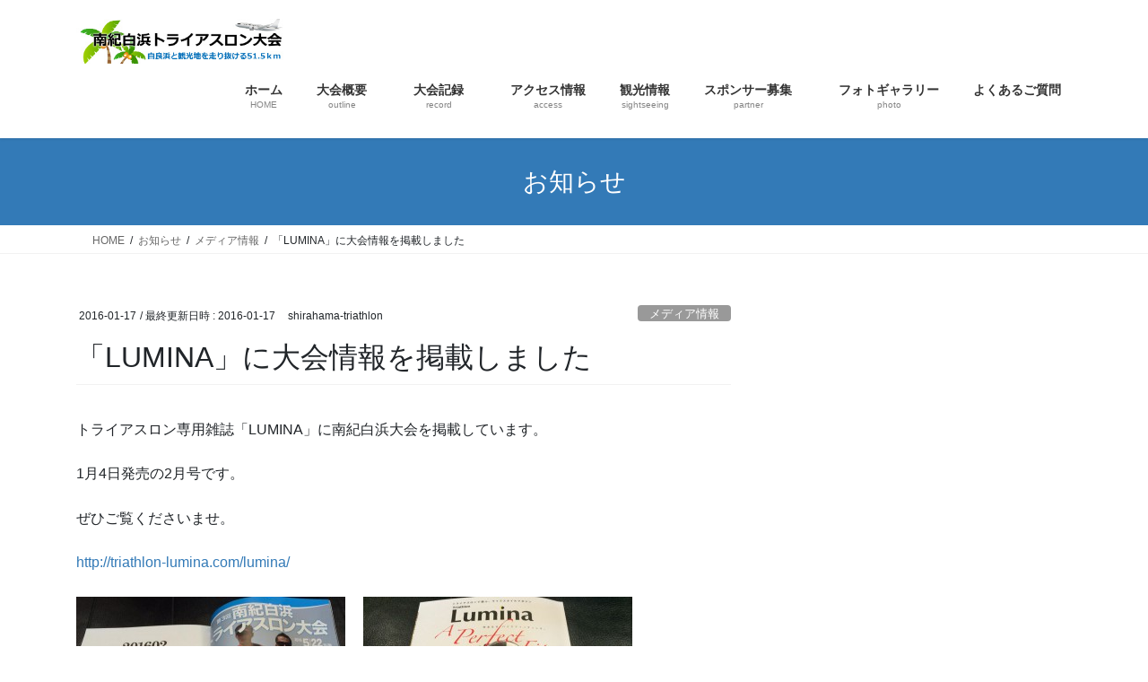

--- FILE ---
content_type: text/html; charset=UTF-8
request_url: http://shirahama-triathlon.com/info/news0117/
body_size: 12626
content:
<!DOCTYPE html><html lang="ja"><head><meta charset="utf-8"><meta http-equiv="X-UA-Compatible" content="IE=edge"><meta name="viewport" content="width=device-width, initial-scale=1"><meta name='robots' content='index, follow, max-image-preview:large, max-snippet:-1, max-video-preview:-1' /><style>img:is([sizes="auto" i], [sizes^="auto," i]) { contain-intrinsic-size: 3000px 1500px }</style><title>「LUMINA」に大会情報を掲載しました - 南紀白浜トライアスロン大会</title><link rel="canonical" href="http://shirahama-triathlon.com/info/news0117/" /><meta property="og:locale" content="ja_JP" /><meta property="og:type" content="article" /><meta property="og:title" content="「LUMINA」に大会情報を掲載しました - 南紀白浜トライアスロン大会" /><meta property="og:description" content="トライアスロン専用雑誌「LUMINA」に南紀白浜大会を掲載しています。 1月4日発売の2月号です。 ぜひご覧くださいませ。 http://triathlon-lumina.com/lumina/" /><meta property="og:url" content="http://shirahama-triathlon.com/info/news0117/" /><meta property="og:site_name" content="南紀白浜トライアスロン大会" /><meta property="article:modified_time" content="2016-01-17T06:50:34+00:00" /><meta property="og:image" content="http://shirahama-triathlon.com/wp-content/uploads/2016/01/z-300x225.jpg" /><meta name="twitter:card" content="summary_large_image" /> <script type="application/ld+json" class="yoast-schema-graph">{"@context":"https://schema.org","@graph":[{"@type":"WebPage","@id":"http://shirahama-triathlon.com/info/news0117/","url":"http://shirahama-triathlon.com/info/news0117/","name":"「LUMINA」に大会情報を掲載しました - 南紀白浜トライアスロン大会","isPartOf":{"@id":"http://shirahama-triathlon.com/#website"},"primaryImageOfPage":{"@id":"http://shirahama-triathlon.com/info/news0117/#primaryimage"},"image":{"@id":"http://shirahama-triathlon.com/info/news0117/#primaryimage"},"thumbnailUrl":"http://shirahama-triathlon.com/wp-content/uploads/2016/01/z-300x225.jpg","datePublished":"2016-01-17T06:08:09+00:00","dateModified":"2016-01-17T06:50:34+00:00","breadcrumb":{"@id":"http://shirahama-triathlon.com/info/news0117/#breadcrumb"},"inLanguage":"ja","potentialAction":[{"@type":"ReadAction","target":["http://shirahama-triathlon.com/info/news0117/"]}]},{"@type":"ImageObject","inLanguage":"ja","@id":"http://shirahama-triathlon.com/info/news0117/#primaryimage","url":"http://shirahama-triathlon.com/wp-content/uploads/2016/01/z.jpg","contentUrl":"http://shirahama-triathlon.com/wp-content/uploads/2016/01/z.jpg","width":960,"height":720},{"@type":"BreadcrumbList","@id":"http://shirahama-triathlon.com/info/news0117/#breadcrumb","itemListElement":[{"@type":"ListItem","position":1,"name":"ホーム","item":"http://shirahama-triathlon.com/"},{"@type":"ListItem","position":2,"name":"お知らせ","item":"http://shirahama-triathlon.com/info/"},{"@type":"ListItem","position":3,"name":"「LUMINA」に大会情報を掲載しました"}]},{"@type":"WebSite","@id":"http://shirahama-triathlon.com/#website","url":"http://shirahama-triathlon.com/","name":"南紀白浜トライアスロン大会","description":"ビーチと観光地を走る51.5km","potentialAction":[{"@type":"SearchAction","target":{"@type":"EntryPoint","urlTemplate":"http://shirahama-triathlon.com/?s={search_term_string}"},"query-input":{"@type":"PropertyValueSpecification","valueRequired":true,"valueName":"search_term_string"}}],"inLanguage":"ja"}]}</script> <link rel='dns-prefetch' href='//v0.wordpress.com' /><link rel='preconnect' href='//c0.wp.com' /><link rel="alternate" type="application/rss+xml" title="南紀白浜トライアスロン大会 &raquo; フィード" href="http://shirahama-triathlon.com/feed/" /><link rel="alternate" type="application/rss+xml" title="南紀白浜トライアスロン大会 &raquo; コメントフィード" href="http://shirahama-triathlon.com/comments/feed/" /><meta name="description" content="トライアスロン専用雑誌「LUMINA」に南紀白浜大会を掲載しています。1月4日発売の2月号です。ぜひご覧くださいませ。http://triathlon-lumina.com/lumina/" /><script defer src="[data-uri]"></script> <style type="text/css">img.wp-smiley,
	img.emoji {
		display: inline !important;
		border: none !important;
		box-shadow: none !important;
		height: 1em !important;
		width: 1em !important;
		margin: 0 0.07em !important;
		vertical-align: -0.1em !important;
		background: none !important;
		padding: 0 !important;
	}</style><link rel="https://api.w.org/" href="http://shirahama-triathlon.com/wp-json/" /><link rel="EditURI" type="application/rsd+xml" title="RSD" href="http://shirahama-triathlon.com/xmlrpc.php?rsd" /><meta name="generator" content="WordPress 6.8.3" /><link rel="alternate" title="oEmbed (JSON)" type="application/json+oembed" href="http://shirahama-triathlon.com/wp-json/oembed/1.0/embed?url=http%3A%2F%2Fshirahama-triathlon.com%2Finfo%2Fnews0117%2F" /><link rel="alternate" title="oEmbed (XML)" type="text/xml+oembed" href="http://shirahama-triathlon.com/wp-json/oembed/1.0/embed?url=http%3A%2F%2Fshirahama-triathlon.com%2Finfo%2Fnews0117%2F&#038;format=xml" /><style>img#wpstats{display:none}</style><style id="lightning-color-custom-for-plugins" type="text/css">/* ltg theme common */.color_key_bg,.color_key_bg_hover:hover{background-color: #337ab7;}.color_key_txt,.color_key_txt_hover:hover{color: #337ab7;}.color_key_border,.color_key_border_hover:hover{border-color: #337ab7;}.color_key_dark_bg,.color_key_dark_bg_hover:hover{background-color: #2e6da4;}.color_key_dark_txt,.color_key_dark_txt_hover:hover{color: #2e6da4;}.color_key_dark_border,.color_key_dark_border_hover:hover{border-color: #2e6da4;}</style><style>.simplemap img{max-width:none !important;padding:0 !important;margin:0 !important;}.staticmap,.staticmap img{max-width:100% !important;height:auto !important;}.simplemap .simplemap-content{display:none;}</style> <script defer src="[data-uri]"></script><meta property="og:site_name" content="南紀白浜トライアスロン大会" /><meta property="og:url" content="http://shirahama-triathlon.com/info/news0117/" /><meta property="og:title" content="「LUMINA」に大会情報を掲載しました | 南紀白浜トライアスロン大会" /><meta property="og:description" content="トライアスロン専用雑誌「LUMINA」に南紀白浜大会を掲載しています。1月4日発売の2月号です。ぜひご覧くださいませ。http://triathlon-lumina.com/lumina/" /><meta property="og:type" content="article" /><meta name="twitter:card" content="summary_large_image"><meta name="twitter:description" content="トライアスロン専用雑誌「LUMINA」に南紀白浜大会を掲載しています。1月4日発売の2月号です。ぜひご覧くださいませ。http://triathlon-lumina.com/lumina/"><meta name="twitter:title" content="「LUMINA」に大会情報を掲載しました | 南紀白浜トライアスロン大会"><meta name="twitter:url" content="http://shirahama-triathlon.com/info/news0117/"><meta name="twitter:domain" content="shirahama-triathlon.com"><link rel="icon" href="http://shirahama-triathlon.com/wp-content/uploads/2015/11/cropped-at-32x32.jpg" sizes="32x32" /><link rel="icon" href="http://shirahama-triathlon.com/wp-content/uploads/2015/11/cropped-at-192x192.jpg" sizes="192x192" /><link rel="apple-touch-icon" href="http://shirahama-triathlon.com/wp-content/uploads/2015/11/cropped-at-180x180.jpg" /><meta name="msapplication-TileImage" content="http://shirahama-triathlon.com/wp-content/uploads/2015/11/cropped-at-270x270.jpg" /> <script type="application/ld+json">{"@context":"https://schema.org/","@type":"Article","headline":"「LUMINA」に大会情報を掲載しました","image":"","datePublished":"2016-01-17T15:08:09+09:00","dateModified":"2016-01-17T15:50:34+09:00","author":{"@type":"","name":"shirahama-triathlon","url":"http://shirahama-triathlon.com/","sameAs":""}}</script></head><body class="wp-singular info-template-default single single-info postid-256 wp-theme-lightning vk-blocks fa_v7_css post-name-news0117 tax-info-cat info-cat-%e3%83%a1%e3%83%87%e3%82%a3%e3%82%a2%e6%83%85%e5%a0%b1 post-type-info sidebar-fix sidebar-fix-priority-top device-pc"> <a class="skip-link screen-reader-text" href="#main">コンテンツへスキップ</a> <a class="skip-link screen-reader-text" href="#vk-mobile-nav">ナビゲーションに移動</a><header class="siteHeader"><div class="container siteHeadContainer"><div class="navbar-header"><p class="navbar-brand siteHeader_logo"> <a href="http://shirahama-triathlon.com/"> <span><img src="http://shirahama-triathlon.com/wp-content/uploads/2017/10/head1-1.jpg" alt="南紀白浜トライアスロン大会" /></span> </a></p></div><div id="gMenu_outer" class="gMenu_outer"><nav class="menu-%e3%83%a1%e3%82%a4%e3%83%b3%e3%83%a1%e3%83%8b%e3%83%a5%e3%83%bc-container"><ul id="menu-%e3%83%a1%e3%82%a4%e3%83%b3%e3%83%a1%e3%83%8b%e3%83%a5%e3%83%bc" class="menu gMenu vk-menu-acc"><li id="menu-item-87" class="menu-item menu-item-type-custom menu-item-object-custom menu-item-home"><a href="http://shirahama-triathlon.com/"><strong class="gMenu_name">ホーム</strong><span class="gMenu_description">HOME</span></a></li><li id="menu-item-86" class="menu-item menu-item-type-post_type menu-item-object-page menu-item-has-children"><a href="http://shirahama-triathlon.com/summary/"><strong class="gMenu_name">　大会概要　</strong><span class="gMenu_description">outline</span></a><ul class="sub-menu"><li id="menu-item-83" class="menu-item menu-item-type-post_type menu-item-object-page"><a href="http://shirahama-triathlon.com/qa/">よくあるご質問</a></li></ul></li><li id="menu-item-90" class="menu-item menu-item-type-post_type menu-item-object-page menu-item-has-children"><a href="http://shirahama-triathlon.com/record/"><strong class="gMenu_name">　大会記録　</strong><span class="gMenu_description">record</span></a><ul class="sub-menu"><li id="menu-item-74" class="menu-item menu-item-type-post_type menu-item-object-page"><a href="http://shirahama-triathlon.com/video/">　大会映像　</a></li></ul></li><li id="menu-item-82" class="menu-item menu-item-type-post_type menu-item-object-page"><a href="http://shirahama-triathlon.com/access/"><strong class="gMenu_name">　アクセス情報　</strong><span class="gMenu_description">access</span></a></li><li id="menu-item-333" class="menu-item menu-item-type-post_type menu-item-object-page"><a href="http://shirahama-triathlon.com/sightseeing/"><strong class="gMenu_name">観光情報</strong><span class="gMenu_description">sightseeing</span></a></li><li id="menu-item-94" class="menu-item menu-item-type-post_type menu-item-object-page menu-item-has-children"><a href="http://shirahama-triathlon.com/partner/"><strong class="gMenu_name">　スポンサー募集　</strong><span class="gMenu_description">partner</span></a><ul class="sub-menu"><li id="menu-item-472" class="menu-item menu-item-type-post_type menu-item-object-page"><a href="http://shirahama-triathlon.com/support/">スポンサー企業一覧</a></li><li id="menu-item-75" class="menu-item menu-item-type-post_type menu-item-object-page"><a href="http://shirahama-triathlon.com/volunteer/">ボランティア募集</a></li></ul></li><li id="menu-item-1204" class="menu-item menu-item-type-post_type menu-item-object-page"><a href="http://shirahama-triathlon.com/photo-gallery/"><strong class="gMenu_name">　フォトギャラリー　</strong><span class="gMenu_description">photo</span></a></li><li id="menu-item-2313" class="menu-item menu-item-type-post_type menu-item-object-page"><a href="http://shirahama-triathlon.com/qa/"><strong class="gMenu_name">よくあるご質問</strong></a></li></ul></nav></div></div></header><div class="section page-header"><div class="container"><div class="row"><div class="col-md-12"><div class="page-header_pageTitle"> お知らせ</div></div></div></div></div><div class="section breadSection"><div class="container"><div class="row"><ol class="breadcrumb" itemscope itemtype="https://schema.org/BreadcrumbList"><li id="panHome" itemprop="itemListElement" itemscope itemtype="http://schema.org/ListItem"><a itemprop="item" href="http://shirahama-triathlon.com/"><span itemprop="name"><i class="fa-solid fa-house"></i> HOME</span></a><meta itemprop="position" content="1" /></li><li itemprop="itemListElement" itemscope itemtype="http://schema.org/ListItem"><a itemprop="item" href="http://shirahama-triathlon.com/info/"><span itemprop="name">お知らせ</span></a><meta itemprop="position" content="2" /></li><li itemprop="itemListElement" itemscope itemtype="http://schema.org/ListItem"><a itemprop="item" href="http://shirahama-triathlon.com/info-cat/%e3%83%a1%e3%83%87%e3%82%a3%e3%82%a2%e6%83%85%e5%a0%b1/"><span itemprop="name">メディア情報</span></a><meta itemprop="position" content="3" /></li><li><span>「LUMINA」に大会情報を掲載しました</span><meta itemprop="position" content="4" /></li></ol></div></div></div><div class="section siteContent"><div class="container"><div class="row"><div class="col mainSection mainSection-col-two baseSection vk_posts-mainSection" id="main" role="main"><article id="post-256" class="entry entry-full post-256 info type-info status-publish hentry info-cat-12"><header class="entry-header"><div class="entry-meta"> <span class="published entry-meta_items">2016-01-17</span> <span class="entry-meta_items entry-meta_updated">/ 最終更新日時 : <span class="updated">2016-01-17</span></span> <span class="vcard author entry-meta_items entry-meta_items_author"><span class="fn">shirahama-triathlon</span></span> <span class="entry-meta_items entry-meta_items_term"><a href="http://shirahama-triathlon.com/info-cat/%e3%83%a1%e3%83%87%e3%82%a3%e3%82%a2%e6%83%85%e5%a0%b1/" class="btn btn-xs btn-primary entry-meta_items_term_button" style="background-color:#999999;border:none;">メディア情報</a></span></div><h1 class="entry-title"> 「LUMINA」に大会情報を掲載しました</h1></header><div class="entry-body"><p>トライアスロン専用雑誌「LUMINA」に南紀白浜大会を掲載しています。</p><p>1月4日発売の2月号です。</p><p>ぜひご覧くださいませ。</p><p><a href="http://triathlon-lumina.com/lumina/">http://triathlon-lumina.com/lumina/</a></p><p><a href="http://shirahama-triathlon.com/wp-content/uploads/2016/01/z.jpg" rel="attachment wp-att-257"><img fetchpriority="high" decoding="async" class="size-medium wp-image-257 alignleft" src="http://shirahama-triathlon.com/wp-content/uploads/2016/01/z-300x225.jpg" alt="z" width="300" height="225" srcset="http://shirahama-triathlon.com/wp-content/uploads/2016/01/z-300x225.jpg 300w, http://shirahama-triathlon.com/wp-content/uploads/2016/01/z-768x576.jpg 768w, http://shirahama-triathlon.com/wp-content/uploads/2016/01/z.jpg 960w" sizes="(max-width: 300px) 100vw, 300px" /></a><a href="http://shirahama-triathlon.com/wp-content/uploads/2016/01/zx.jpg" rel="attachment wp-att-258"><img decoding="async" class="size-medium wp-image-258 alignleft" src="http://shirahama-triathlon.com/wp-content/uploads/2016/01/zx-300x225.jpg" alt="zx" width="300" height="225" srcset="http://shirahama-triathlon.com/wp-content/uploads/2016/01/zx-300x225.jpg 300w, http://shirahama-triathlon.com/wp-content/uploads/2016/01/zx-768x576.jpg 768w, http://shirahama-triathlon.com/wp-content/uploads/2016/01/zx.jpg 960w" sizes="(max-width: 300px) 100vw, 300px" /><br /> </a></p><div class="veu_socialSet veu_socialSet-auto veu_socialSet-position-after veu_contentAddSection"><script defer src="[data-uri]"></script><ul><li class="sb_facebook sb_icon"><a class="sb_icon_inner" href="//www.facebook.com/sharer.php?src=bm&u=http%3A%2F%2Fshirahama-triathlon.com%2Finfo%2Fnews0117%2F&amp;t=%E3%80%8CLUMINA%E3%80%8D%E3%81%AB%E5%A4%A7%E4%BC%9A%E6%83%85%E5%A0%B1%E3%82%92%E6%8E%B2%E8%BC%89%E3%81%97%E3%81%BE%E3%81%97%E3%81%9F%20%7C%20%E5%8D%97%E7%B4%80%E7%99%BD%E6%B5%9C%E3%83%88%E3%83%A9%E3%82%A4%E3%82%A2%E3%82%B9%E3%83%AD%E3%83%B3%E5%A4%A7%E4%BC%9A" target="_blank" onclick="window.open(this.href,'FBwindow','width=650,height=450,menubar=no,toolbar=no,scrollbars=yes');return false;"><span class="vk_icon_w_r_sns_fb icon_sns"></span><span class="sns_txt">Facebook</span><span class="veu_count_sns_fb"></span></a></li><li class="sb_x_twitter sb_icon"><a class="sb_icon_inner" href="//twitter.com/intent/tweet?url=http%3A%2F%2Fshirahama-triathlon.com%2Finfo%2Fnews0117%2F&amp;text=%E3%80%8CLUMINA%E3%80%8D%E3%81%AB%E5%A4%A7%E4%BC%9A%E6%83%85%E5%A0%B1%E3%82%92%E6%8E%B2%E8%BC%89%E3%81%97%E3%81%BE%E3%81%97%E3%81%9F%20%7C%20%E5%8D%97%E7%B4%80%E7%99%BD%E6%B5%9C%E3%83%88%E3%83%A9%E3%82%A4%E3%82%A2%E3%82%B9%E3%83%AD%E3%83%B3%E5%A4%A7%E4%BC%9A" target="_blank" ><span class="vk_icon_w_r_sns_x_twitter icon_sns"></span><span class="sns_txt">X</span></a></li><li class="sb_bluesky sb_icon"><a class="sb_icon_inner" href="https://bsky.app/intent/compose?text=%E3%80%8CLUMINA%E3%80%8D%E3%81%AB%E5%A4%A7%E4%BC%9A%E6%83%85%E5%A0%B1%E3%82%92%E6%8E%B2%E8%BC%89%E3%81%97%E3%81%BE%E3%81%97%E3%81%9F%20%7C%20%E5%8D%97%E7%B4%80%E7%99%BD%E6%B5%9C%E3%83%88%E3%83%A9%E3%82%A4%E3%82%A2%E3%82%B9%E3%83%AD%E3%83%B3%E5%A4%A7%E4%BC%9A%0Ahttp%3A%2F%2Fshirahama-triathlon.com%2Finfo%2Fnews0117%2F" target="_blank" ><span class="vk_icon_w_r_sns_bluesky icon_sns"></span><span class="sns_txt">Bluesky</span></a></li><li class="sb_copy sb_icon"><button class="copy-button sb_icon_inner"data-clipboard-text="「LUMINA」に大会情報を掲載しました | 南紀白浜トライアスロン大会 http://shirahama-triathlon.com/info/news0117/"><span class="vk_icon_w_r_sns_copy icon_sns"><i class="fas fa-copy"></i></span><span class="sns_txt">Copy</span></button></li></ul></div></div><div class="entry-footer"><div class="entry-meta-dataList"><dl><dt>お知らせカテゴリー</dt><dd><a href="http://shirahama-triathlon.com/info-cat/%e3%83%a1%e3%83%87%e3%82%a3%e3%82%a2%e6%83%85%e5%a0%b1/">メディア情報</a></dd></dl></div></div></article></div><div class="col subSection sideSection sideSection-col-two baseSection"></div></div></div></div><footer class="section siteFooter"><div class="footerMenu"><div class="container"><nav class="menu-sitemap-container"><ul id="menu-sitemap" class="menu nav"><li id="menu-item-487" class="menu-item menu-item-type-post_type menu-item-object-page menu-item-487"><a href="http://shirahama-triathlon.com/summary/">白浜トライアスロン 大会概要</a></li><li id="menu-item-477" class="menu-item menu-item-type-post_type menu-item-object-page menu-item-477"><a href="http://shirahama-triathlon.com/record/">大会記録</a></li><li id="menu-item-484" class="menu-item menu-item-type-post_type menu-item-object-page menu-item-484"><a href="http://shirahama-triathlon.com/access/">南紀白浜へのアクセスについて</a></li><li id="menu-item-482" class="menu-item menu-item-type-post_type menu-item-object-page menu-item-482"><a href="http://shirahama-triathlon.com/?page_id=48">宿泊プラン</a></li><li id="menu-item-476" class="menu-item menu-item-type-post_type menu-item-object-page menu-item-476"><a href="http://shirahama-triathlon.com/partner/">協賛募集</a></li></ul></nav></div></div><div class="container sectionBox copySection text-center"><p>Copyright &copy; 南紀白浜トライアスロン大会 All Rights Reserved.</p><p>Powered by <a href="https://wordpress.org/">WordPress</a> with <a href="https://wordpress.org/themes/lightning/" target="_blank" title="Free WordPress Theme Lightning">Lightning Theme</a> &amp; <a href="https://wordpress.org/plugins/vk-all-in-one-expansion-unit/" target="_blank">VK All in One Expansion Unit</a></p></div></footer><div id="vk-mobile-nav-menu-btn" class="vk-mobile-nav-menu-btn">MENU</div><div class="vk-mobile-nav vk-mobile-nav-drop-in" id="vk-mobile-nav"><nav class="vk-mobile-nav-menu-outer" role="navigation"><ul id="menu-%e3%83%a1%e3%82%a4%e3%83%b3%e3%83%a1%e3%83%8b%e3%83%a5%e3%83%bc-1" class="vk-menu-acc menu"><li id="menu-item-87" class="menu-item menu-item-type-custom menu-item-object-custom menu-item-home menu-item-87"><a href="http://shirahama-triathlon.com/">ホーム</a></li><li id="menu-item-86" class="menu-item menu-item-type-post_type menu-item-object-page menu-item-has-children menu-item-86"><a href="http://shirahama-triathlon.com/summary/">　大会概要　</a><ul class="sub-menu"><li id="menu-item-83" class="menu-item menu-item-type-post_type menu-item-object-page menu-item-83"><a href="http://shirahama-triathlon.com/qa/">よくあるご質問</a></li></ul></li><li id="menu-item-90" class="menu-item menu-item-type-post_type menu-item-object-page menu-item-has-children menu-item-90"><a href="http://shirahama-triathlon.com/record/">　大会記録　</a><ul class="sub-menu"><li id="menu-item-74" class="menu-item menu-item-type-post_type menu-item-object-page menu-item-74"><a href="http://shirahama-triathlon.com/video/">　大会映像　</a></li></ul></li><li id="menu-item-82" class="menu-item menu-item-type-post_type menu-item-object-page menu-item-82"><a href="http://shirahama-triathlon.com/access/">　アクセス情報　</a></li><li id="menu-item-333" class="menu-item menu-item-type-post_type menu-item-object-page menu-item-333"><a href="http://shirahama-triathlon.com/sightseeing/">観光情報</a></li><li id="menu-item-94" class="menu-item menu-item-type-post_type menu-item-object-page menu-item-has-children menu-item-94"><a href="http://shirahama-triathlon.com/partner/">　スポンサー募集　</a><ul class="sub-menu"><li id="menu-item-472" class="menu-item menu-item-type-post_type menu-item-object-page menu-item-472"><a href="http://shirahama-triathlon.com/support/">スポンサー企業一覧</a></li><li id="menu-item-75" class="menu-item menu-item-type-post_type menu-item-object-page menu-item-75"><a href="http://shirahama-triathlon.com/volunteer/">ボランティア募集</a></li></ul></li><li id="menu-item-1204" class="menu-item menu-item-type-post_type menu-item-object-page menu-item-1204"><a href="http://shirahama-triathlon.com/photo-gallery/">　フォトギャラリー　</a></li><li id="menu-item-2313" class="menu-item menu-item-type-post_type menu-item-object-page menu-item-2313"><a href="http://shirahama-triathlon.com/qa/">よくあるご質問</a></li></ul></nav><aside class="widget vk-mobile-nav-widget widget_text" id="text-25"><div class="textwidget"><div id="fb-root"></div><p><script defer src="[data-uri]"></script></p><div class="fb-page" data-href="https://www.facebook.com/shirahama.triathlon" data-tabs="timeline" data-width="300" data-height="350" data-small-header="false" data-adapt-container-width="true" data-hide-cover="false" data-show-facepile="true"><div class="fb-xfbml-parse-ignore"><blockquote cite="https://www.facebook.com/shirahama.triathlon"><p><a href="https://www.facebook.com/shirahama.triathlon">南紀白浜トライアスロン大会</a></p></blockquote></div></div></div></aside></div><script type="text/javascript" src="http://shirahama-triathlon.com/wp-includes/js/jquery/jquery.min.js?ver=3.7.1" id="jquery-core-js"></script> <script defer type="text/javascript" src="http://shirahama-triathlon.com/wp-includes/js/jquery/jquery-migrate.min.js?ver=3.4.1" id="jquery-migrate-js"></script> <script type="speculationrules">{"prefetch":[{"source":"document","where":{"and":[{"href_matches":"\/*"},{"not":{"href_matches":["\/wp-*.php","\/wp-admin\/*","\/wp-content\/uploads\/*","\/wp-content\/*","\/wp-content\/plugins\/*","\/wp-content\/themes\/lightning\/*","\/wp-content\/themes\/lightning\/_g2\/*","\/*\\?(.+)"]}},{"not":{"selector_matches":"a[rel~=\"nofollow\"]"}},{"not":{"selector_matches":".no-prefetch, .no-prefetch a"}}]},"eagerness":"conservative"}]}</script> <a href="#top" id="page_top" class="page_top_btn">PAGE TOP</a><link rel='stylesheet' id='vkExUnit_common_style-css' href='http://shirahama-triathlon.com/wp-content/cache/autoptimize/css/autoptimize_single_ea06bcb9caaffec68e5e5f8d33d36f3a.css?ver=9.113.0.1' type='text/css' media='all' /><style id='wp-emoji-styles-inline-css' type='text/css'>img.wp-smiley, img.emoji {
		display: inline !important;
		border: none !important;
		box-shadow: none !important;
		height: 1em !important;
		width: 1em !important;
		margin: 0 0.07em !important;
		vertical-align: -0.1em !important;
		background: none !important;
		padding: 0 !important;
	}</style><link rel='stylesheet' id='wp-block-library-css' href='http://shirahama-triathlon.com/wp-includes/css/dist/block-library/style.min.css?ver=6.8.3' type='text/css' media='all' /><style id='wp-block-library-inline-css' type='text/css'>.vk-cols--reverse{flex-direction:row-reverse}.vk-cols--hasbtn{margin-bottom:0}.vk-cols--hasbtn>.row>.vk_gridColumn_item,.vk-cols--hasbtn>.wp-block-column{position:relative;padding-bottom:3em}.vk-cols--hasbtn>.row>.vk_gridColumn_item>.wp-block-buttons,.vk-cols--hasbtn>.row>.vk_gridColumn_item>.vk_button,.vk-cols--hasbtn>.wp-block-column>.wp-block-buttons,.vk-cols--hasbtn>.wp-block-column>.vk_button{position:absolute;bottom:0;width:100%}.vk-cols--fit.wp-block-columns{gap:0}.vk-cols--fit.wp-block-columns,.vk-cols--fit.wp-block-columns:not(.is-not-stacked-on-mobile){margin-top:0;margin-bottom:0;justify-content:space-between}.vk-cols--fit.wp-block-columns>.wp-block-column *:last-child,.vk-cols--fit.wp-block-columns:not(.is-not-stacked-on-mobile)>.wp-block-column *:last-child{margin-bottom:0}.vk-cols--fit.wp-block-columns>.wp-block-column>.wp-block-cover,.vk-cols--fit.wp-block-columns:not(.is-not-stacked-on-mobile)>.wp-block-column>.wp-block-cover{margin-top:0}.vk-cols--fit.wp-block-columns.has-background,.vk-cols--fit.wp-block-columns:not(.is-not-stacked-on-mobile).has-background{padding:0}@media(max-width: 599px){.vk-cols--fit.wp-block-columns:not(.has-background)>.wp-block-column:not(.has-background),.vk-cols--fit.wp-block-columns:not(.is-not-stacked-on-mobile):not(.has-background)>.wp-block-column:not(.has-background){padding-left:0 !important;padding-right:0 !important}}@media(min-width: 782px){.vk-cols--fit.wp-block-columns .block-editor-block-list__block.wp-block-column:not(:first-child),.vk-cols--fit.wp-block-columns>.wp-block-column:not(:first-child),.vk-cols--fit.wp-block-columns:not(.is-not-stacked-on-mobile) .block-editor-block-list__block.wp-block-column:not(:first-child),.vk-cols--fit.wp-block-columns:not(.is-not-stacked-on-mobile)>.wp-block-column:not(:first-child){margin-left:0}}@media(min-width: 600px)and (max-width: 781px){.vk-cols--fit.wp-block-columns .wp-block-column:nth-child(2n),.vk-cols--fit.wp-block-columns:not(.is-not-stacked-on-mobile) .wp-block-column:nth-child(2n){margin-left:0}.vk-cols--fit.wp-block-columns .wp-block-column:not(:only-child),.vk-cols--fit.wp-block-columns:not(.is-not-stacked-on-mobile) .wp-block-column:not(:only-child){flex-basis:50% !important}}.vk-cols--fit--gap1.wp-block-columns{gap:1px}@media(min-width: 600px)and (max-width: 781px){.vk-cols--fit--gap1.wp-block-columns .wp-block-column:not(:only-child){flex-basis:calc(50% - 1px) !important}}.vk-cols--fit.vk-cols--grid>.block-editor-block-list__block,.vk-cols--fit.vk-cols--grid>.wp-block-column,.vk-cols--fit.vk-cols--grid:not(.is-not-stacked-on-mobile)>.block-editor-block-list__block,.vk-cols--fit.vk-cols--grid:not(.is-not-stacked-on-mobile)>.wp-block-column{flex-basis:50%;box-sizing:border-box}@media(max-width: 599px){.vk-cols--fit.vk-cols--grid.vk-cols--grid--alignfull>.wp-block-column:nth-child(2)>.wp-block-cover,.vk-cols--fit.vk-cols--grid.vk-cols--grid--alignfull>.wp-block-column:nth-child(2)>.vk_outer,.vk-cols--fit.vk-cols--grid:not(.is-not-stacked-on-mobile).vk-cols--grid--alignfull>.wp-block-column:nth-child(2)>.wp-block-cover,.vk-cols--fit.vk-cols--grid:not(.is-not-stacked-on-mobile).vk-cols--grid--alignfull>.wp-block-column:nth-child(2)>.vk_outer{width:100vw;margin-right:calc((100% - 100vw)/2);margin-left:calc((100% - 100vw)/2)}}@media(min-width: 600px){.vk-cols--fit.vk-cols--grid.vk-cols--grid--alignfull>.wp-block-column:nth-child(2)>.wp-block-cover,.vk-cols--fit.vk-cols--grid.vk-cols--grid--alignfull>.wp-block-column:nth-child(2)>.vk_outer,.vk-cols--fit.vk-cols--grid:not(.is-not-stacked-on-mobile).vk-cols--grid--alignfull>.wp-block-column:nth-child(2)>.wp-block-cover,.vk-cols--fit.vk-cols--grid:not(.is-not-stacked-on-mobile).vk-cols--grid--alignfull>.wp-block-column:nth-child(2)>.vk_outer{margin-right:calc(100% - 50vw);width:50vw}}@media(min-width: 600px){.vk-cols--fit.vk-cols--grid.vk-cols--grid--alignfull.vk-cols--reverse>.wp-block-column,.vk-cols--fit.vk-cols--grid:not(.is-not-stacked-on-mobile).vk-cols--grid--alignfull.vk-cols--reverse>.wp-block-column{margin-left:0;margin-right:0}.vk-cols--fit.vk-cols--grid.vk-cols--grid--alignfull.vk-cols--reverse>.wp-block-column:nth-child(2)>.wp-block-cover,.vk-cols--fit.vk-cols--grid.vk-cols--grid--alignfull.vk-cols--reverse>.wp-block-column:nth-child(2)>.vk_outer,.vk-cols--fit.vk-cols--grid:not(.is-not-stacked-on-mobile).vk-cols--grid--alignfull.vk-cols--reverse>.wp-block-column:nth-child(2)>.wp-block-cover,.vk-cols--fit.vk-cols--grid:not(.is-not-stacked-on-mobile).vk-cols--grid--alignfull.vk-cols--reverse>.wp-block-column:nth-child(2)>.vk_outer{margin-left:calc(100% - 50vw)}}.vk-cols--menu h2,.vk-cols--menu h3,.vk-cols--menu h4,.vk-cols--menu h5{margin-bottom:.2em;text-shadow:#000 0 0 10px}.vk-cols--menu h2:first-child,.vk-cols--menu h3:first-child,.vk-cols--menu h4:first-child,.vk-cols--menu h5:first-child{margin-top:0}.vk-cols--menu p{margin-bottom:1rem;text-shadow:#000 0 0 10px}.vk-cols--menu .wp-block-cover__inner-container:last-child{margin-bottom:0}.vk-cols--fitbnrs .wp-block-column .wp-block-cover:hover img{filter:unset}.vk-cols--fitbnrs .wp-block-column .wp-block-cover:hover{background-color:unset}.vk-cols--fitbnrs .wp-block-column .wp-block-cover:hover .wp-block-cover__image-background{filter:unset !important}.vk-cols--fitbnrs .wp-block-cover .wp-block-cover__inner-container{position:absolute;height:100%;width:100%}.vk-cols--fitbnrs .vk_button{height:100%;margin:0}.vk-cols--fitbnrs .vk_button .vk_button_btn,.vk-cols--fitbnrs .vk_button .btn{height:100%;width:100%;border:none;box-shadow:none;background-color:unset !important;transition:unset}.vk-cols--fitbnrs .vk_button .vk_button_btn:hover,.vk-cols--fitbnrs .vk_button .btn:hover{transition:unset}.vk-cols--fitbnrs .vk_button .vk_button_btn:after,.vk-cols--fitbnrs .vk_button .btn:after{border:none}.vk-cols--fitbnrs .vk_button .vk_button_link_txt{width:100%;position:absolute;top:50%;left:50%;transform:translateY(-50%) translateX(-50%);font-size:2rem;text-shadow:#000 0 0 10px}.vk-cols--fitbnrs .vk_button .vk_button_link_subCaption{width:100%;position:absolute;top:calc(50% + 2.2em);left:50%;transform:translateY(-50%) translateX(-50%);text-shadow:#000 0 0 10px}@media(min-width: 992px){.vk-cols--media.wp-block-columns{gap:3rem}}.vk-fit-map figure{margin-bottom:0}.vk-fit-map iframe{position:relative;margin-bottom:0;display:block;max-height:400px;width:100vw}.vk-fit-map:is(.alignfull,.alignwide) div{max-width:100%}.vk-table--th--width25 :where(tr>*:first-child){width:25%}.vk-table--th--width30 :where(tr>*:first-child){width:30%}.vk-table--th--width35 :where(tr>*:first-child){width:35%}.vk-table--th--width40 :where(tr>*:first-child){width:40%}.vk-table--th--bg-bright :where(tr>*:first-child){background-color:var(--wp--preset--color--bg-secondary, rgba(0, 0, 0, 0.05))}@media(max-width: 599px){.vk-table--mobile-block :is(th,td){width:100%;display:block}.vk-table--mobile-block.wp-block-table table :is(th,td){border-top:none}}.vk-table--width--th25 :where(tr>*:first-child){width:25%}.vk-table--width--th30 :where(tr>*:first-child){width:30%}.vk-table--width--th35 :where(tr>*:first-child){width:35%}.vk-table--width--th40 :where(tr>*:first-child){width:40%}.no-margin{margin:0}@media(max-width: 599px){.wp-block-image.vk-aligncenter--mobile>.alignright{float:none;margin-left:auto;margin-right:auto}.vk-no-padding-horizontal--mobile{padding-left:0 !important;padding-right:0 !important}}
/* VK Color Palettes */</style><link rel='stylesheet' id='classic-theme-styles-css' href='http://shirahama-triathlon.com/wp-includes/css/classic-themes.min.css?ver=6.8.3' type='text/css' media='all' /><link rel='stylesheet' id='mediaelement-css' href='http://shirahama-triathlon.com/wp-includes/js/mediaelement/mediaelementplayer-legacy.min.css?ver=4.2.17' type='text/css' media='all' /><link rel='stylesheet' id='wp-mediaelement-css' href='http://shirahama-triathlon.com/wp-includes/js/mediaelement/wp-mediaelement.min.css?ver=6.8.3' type='text/css' media='all' /><link rel='stylesheet' id='jetpack-sharing-buttons-style-css' href='http://shirahama-triathlon.com/wp-content/cache/autoptimize/css/autoptimize_single_ba0e00ca11bac94efadb2f1288927c14.css?ver=12.5.0' type='text/css' media='all' /><link rel='stylesheet' id='contact-form-7-css' href='http://shirahama-triathlon.com/wp-content/cache/autoptimize/css/autoptimize_single_64ac31699f5326cb3c76122498b76f66.css?ver=6.1.4' type='text/css' media='all' /><link rel='stylesheet' id='toc-screen-css' href='http://shirahama-triathlon.com/wp-content/plugins/table-of-contents-plus/screen.min.css?ver=2411.1' type='text/css' media='all' /><link rel='stylesheet' id='vk-swiper-style-css' href='http://shirahama-triathlon.com/wp-content/plugins/vk-blocks/vendor/vektor-inc/vk-swiper/src/assets/css/swiper-bundle.min.css?ver=11.0.2' type='text/css' media='all' /><link rel='stylesheet' id='bootstrap-4-style-css' href='http://shirahama-triathlon.com/wp-content/themes/lightning/_g2/library/bootstrap-4/css/bootstrap.min.css?ver=4.5.0' type='text/css' media='all' /><link rel='stylesheet' id='lightning-common-style-css' href='http://shirahama-triathlon.com/wp-content/cache/autoptimize/css/autoptimize_single_9253d1ff6e6f0e270b9572ab23643f96.css?ver=15.33.1' type='text/css' media='all' /><style id='lightning-common-style-inline-css' type='text/css'>/* vk-mobile-nav */:root {--vk-mobile-nav-menu-btn-bg-src: url("http://shirahama-triathlon.com/wp-content/themes/lightning/_g2/inc/vk-mobile-nav/package/images/vk-menu-btn-black.svg");--vk-mobile-nav-menu-btn-close-bg-src: url("http://shirahama-triathlon.com/wp-content/themes/lightning/_g2/inc/vk-mobile-nav/package/images/vk-menu-close-black.svg");--vk-menu-acc-icon-open-black-bg-src: url("http://shirahama-triathlon.com/wp-content/themes/lightning/_g2/inc/vk-mobile-nav/package/images/vk-menu-acc-icon-open-black.svg");--vk-menu-acc-icon-open-white-bg-src: url("http://shirahama-triathlon.com/wp-content/themes/lightning/_g2/inc/vk-mobile-nav/package/images/vk-menu-acc-icon-open-white.svg");--vk-menu-acc-icon-close-black-bg-src: url("http://shirahama-triathlon.com/wp-content/themes/lightning/_g2/inc/vk-mobile-nav/package/images/vk-menu-close-black.svg");--vk-menu-acc-icon-close-white-bg-src: url("http://shirahama-triathlon.com/wp-content/themes/lightning/_g2/inc/vk-mobile-nav/package/images/vk-menu-close-white.svg");}</style><link rel='stylesheet' id='lightning-design-style-css' href='http://shirahama-triathlon.com/wp-content/cache/autoptimize/css/autoptimize_single_6b5a0728be9d4c05ca71130fb89cac9b.css?ver=15.33.1' type='text/css' media='all' /><style id='lightning-design-style-inline-css' type='text/css'>:root {--color-key:#337ab7;--wp--preset--color--vk-color-primary:#337ab7;--color-key-dark:#2e6da4;}
a { color:#337ab7; }</style><link rel='stylesheet' id='veu-cta-css' href='http://shirahama-triathlon.com/wp-content/cache/autoptimize/css/autoptimize_single_a78f149676128521e4b5f36a9ac06f23.css?ver=9.113.0.1' type='text/css' media='all' /><link rel='stylesheet' id='vk-blocks-build-css-css' href='http://shirahama-triathlon.com/wp-content/cache/autoptimize/css/autoptimize_single_8007185a86f057676dc53af7dc2ce4ac.css?ver=1.115.2.1' type='text/css' media='all' /><style id='vk-blocks-build-css-inline-css' type='text/css'>:root {
		--vk_image-mask-circle: url(http://shirahama-triathlon.com/wp-content/plugins/vk-blocks/inc/vk-blocks/images/circle.svg);
		--vk_image-mask-wave01: url(http://shirahama-triathlon.com/wp-content/plugins/vk-blocks/inc/vk-blocks/images/wave01.svg);
		--vk_image-mask-wave02: url(http://shirahama-triathlon.com/wp-content/plugins/vk-blocks/inc/vk-blocks/images/wave02.svg);
		--vk_image-mask-wave03: url(http://shirahama-triathlon.com/wp-content/plugins/vk-blocks/inc/vk-blocks/images/wave03.svg);
		--vk_image-mask-wave04: url(http://shirahama-triathlon.com/wp-content/plugins/vk-blocks/inc/vk-blocks/images/wave04.svg);
	}
	

	:root {

		--vk-balloon-border-width:1px;

		--vk-balloon-speech-offset:-12px;
	}
	

	:root {
		--vk_flow-arrow: url(http://shirahama-triathlon.com/wp-content/plugins/vk-blocks/inc/vk-blocks/images/arrow_bottom.svg);
	}</style><link rel='stylesheet' id='lightning-theme-style-css' href='http://shirahama-triathlon.com/wp-content/themes/lightning/style.css?ver=15.33.1' type='text/css' media='all' /><link rel='stylesheet' id='vk-font-awesome-css' href='http://shirahama-triathlon.com/wp-content/themes/lightning/vendor/vektor-inc/font-awesome-versions/src/font-awesome/css/all.min.css?ver=7.1.0' type='text/css' media='all' /><link rel='stylesheet' id='tablepress-default-css' href='http://shirahama-triathlon.com/wp-content/cache/autoptimize/css/autoptimize_single_67618bce410baf1c5f16513a9af4b1b9.css?ver=3.2.6' type='text/css' media='all' /> <script type="text/javascript" src="http://shirahama-triathlon.com/wp-includes/js/dist/hooks.min.js?ver=4d63a3d491d11ffd8ac6" id="wp-hooks-js"></script> <script type="text/javascript" src="http://shirahama-triathlon.com/wp-includes/js/dist/i18n.min.js?ver=5e580eb46a90c2b997e6" id="wp-i18n-js"></script> <script defer id="wp-i18n-js-after" src="[data-uri]"></script> <script defer type="text/javascript" src="http://shirahama-triathlon.com/wp-content/cache/autoptimize/js/autoptimize_single_96e7dc3f0e8559e4a3f3ca40b17ab9c3.js?ver=6.1.4" id="swv-js"></script> <script defer id="contact-form-7-js-translations" src="[data-uri]"></script> <script defer id="contact-form-7-js-before" src="[data-uri]"></script> <script defer type="text/javascript" src="http://shirahama-triathlon.com/wp-content/cache/autoptimize/js/autoptimize_single_2912c657d0592cc532dff73d0d2ce7bb.js?ver=6.1.4" id="contact-form-7-js"></script> <script defer id="toc-front-js-extra" src="[data-uri]"></script> <script defer type="text/javascript" src="http://shirahama-triathlon.com/wp-content/plugins/table-of-contents-plus/front.min.js?ver=2411.1" id="toc-front-js"></script> <script defer id="vkExUnit_master-js-js-extra" src="[data-uri]"></script> <script defer type="text/javascript" src="http://shirahama-triathlon.com/wp-content/plugins/vk-all-in-one-expansion-unit/assets/js/all.min.js?ver=9.113.0.1" id="vkExUnit_master-js-js"></script> <script defer type="text/javascript" src="http://shirahama-triathlon.com/wp-content/plugins/vk-blocks/vendor/vektor-inc/vk-swiper/src/assets/js/swiper-bundle.min.js?ver=11.0.2" id="vk-swiper-script-js"></script> <script defer type="text/javascript" src="http://shirahama-triathlon.com/wp-content/plugins/vk-blocks/build/vk-slider.min.js?ver=1.115.2.1" id="vk-blocks-slider-js"></script> <script defer type="text/javascript" src="http://shirahama-triathlon.com/wp-content/themes/lightning/_g2/library/bootstrap-4/js/bootstrap.min.js?ver=4.5.0" id="bootstrap-4-js-js"></script> <script defer id="lightning-js-js-extra" src="[data-uri]"></script> <script defer type="text/javascript" src="http://shirahama-triathlon.com/wp-content/themes/lightning/_g2/assets/js/lightning.min.js?ver=15.33.1" id="lightning-js-js"></script> <script defer type="text/javascript" src="http://shirahama-triathlon.com/wp-includes/js/clipboard.min.js?ver=2.0.11" id="clipboard-js"></script> <script defer type="text/javascript" src="http://shirahama-triathlon.com/wp-content/cache/autoptimize/js/autoptimize_single_c0177607a425a26a0c35ff148f212c51.js" id="copy-button-js"></script> <script defer type="text/javascript" src="http://shirahama-triathlon.com/wp-content/plugins/vk-all-in-one-expansion-unit/inc/smooth-scroll/js/smooth-scroll.min.js?ver=9.113.0.1" id="smooth-scroll-js-js"></script> <script type="text/javascript" id="jetpack-stats-js-before">_stq = window._stq || [];
_stq.push([ "view", {"v":"ext","blog":"103113084","post":"256","tz":"9","srv":"shirahama-triathlon.com","j":"1:15.4"} ]);
_stq.push([ "clickTrackerInit", "103113084", "256" ]);</script> <script type="text/javascript" src="https://stats.wp.com/e-202605.js" id="jetpack-stats-js" defer="defer" data-wp-strategy="defer"></script> </body></html>